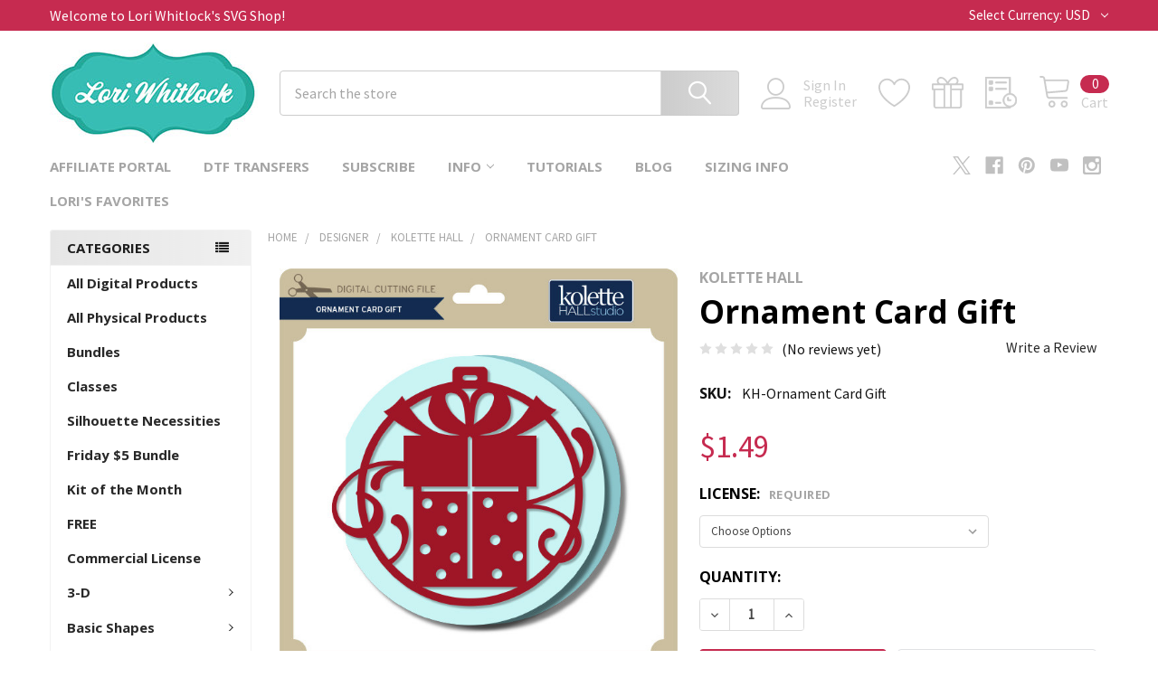

--- FILE ---
content_type: text/html; charset=UTF-8
request_url: https://shop.loriwhitlock.com/search.php?search_query=&section=content
body_size: 139
content:

<script>window.bodlEvents.product.emit('bodl_v1_keyword_search', { event_id: 'f183afbc-fb3b-4f3c-9a0c-50b399e6dfda', search_keyword: '', channel_id: '1' });</script>

--- FILE ---
content_type: text/html; charset=utf-8
request_url: https://www.google.com/recaptcha/api2/anchor?ar=1&k=6LcjX0sbAAAAACp92-MNpx66FT4pbIWh-FTDmkkz&co=aHR0cHM6Ly9zaG9wLmxvcml3aGl0bG9jay5jb206NDQz&hl=en&v=PoyoqOPhxBO7pBk68S4YbpHZ&size=normal&anchor-ms=20000&execute-ms=30000&cb=xjar6fzhdhrd
body_size: 49591
content:
<!DOCTYPE HTML><html dir="ltr" lang="en"><head><meta http-equiv="Content-Type" content="text/html; charset=UTF-8">
<meta http-equiv="X-UA-Compatible" content="IE=edge">
<title>reCAPTCHA</title>
<style type="text/css">
/* cyrillic-ext */
@font-face {
  font-family: 'Roboto';
  font-style: normal;
  font-weight: 400;
  font-stretch: 100%;
  src: url(//fonts.gstatic.com/s/roboto/v48/KFO7CnqEu92Fr1ME7kSn66aGLdTylUAMa3GUBHMdazTgWw.woff2) format('woff2');
  unicode-range: U+0460-052F, U+1C80-1C8A, U+20B4, U+2DE0-2DFF, U+A640-A69F, U+FE2E-FE2F;
}
/* cyrillic */
@font-face {
  font-family: 'Roboto';
  font-style: normal;
  font-weight: 400;
  font-stretch: 100%;
  src: url(//fonts.gstatic.com/s/roboto/v48/KFO7CnqEu92Fr1ME7kSn66aGLdTylUAMa3iUBHMdazTgWw.woff2) format('woff2');
  unicode-range: U+0301, U+0400-045F, U+0490-0491, U+04B0-04B1, U+2116;
}
/* greek-ext */
@font-face {
  font-family: 'Roboto';
  font-style: normal;
  font-weight: 400;
  font-stretch: 100%;
  src: url(//fonts.gstatic.com/s/roboto/v48/KFO7CnqEu92Fr1ME7kSn66aGLdTylUAMa3CUBHMdazTgWw.woff2) format('woff2');
  unicode-range: U+1F00-1FFF;
}
/* greek */
@font-face {
  font-family: 'Roboto';
  font-style: normal;
  font-weight: 400;
  font-stretch: 100%;
  src: url(//fonts.gstatic.com/s/roboto/v48/KFO7CnqEu92Fr1ME7kSn66aGLdTylUAMa3-UBHMdazTgWw.woff2) format('woff2');
  unicode-range: U+0370-0377, U+037A-037F, U+0384-038A, U+038C, U+038E-03A1, U+03A3-03FF;
}
/* math */
@font-face {
  font-family: 'Roboto';
  font-style: normal;
  font-weight: 400;
  font-stretch: 100%;
  src: url(//fonts.gstatic.com/s/roboto/v48/KFO7CnqEu92Fr1ME7kSn66aGLdTylUAMawCUBHMdazTgWw.woff2) format('woff2');
  unicode-range: U+0302-0303, U+0305, U+0307-0308, U+0310, U+0312, U+0315, U+031A, U+0326-0327, U+032C, U+032F-0330, U+0332-0333, U+0338, U+033A, U+0346, U+034D, U+0391-03A1, U+03A3-03A9, U+03B1-03C9, U+03D1, U+03D5-03D6, U+03F0-03F1, U+03F4-03F5, U+2016-2017, U+2034-2038, U+203C, U+2040, U+2043, U+2047, U+2050, U+2057, U+205F, U+2070-2071, U+2074-208E, U+2090-209C, U+20D0-20DC, U+20E1, U+20E5-20EF, U+2100-2112, U+2114-2115, U+2117-2121, U+2123-214F, U+2190, U+2192, U+2194-21AE, U+21B0-21E5, U+21F1-21F2, U+21F4-2211, U+2213-2214, U+2216-22FF, U+2308-230B, U+2310, U+2319, U+231C-2321, U+2336-237A, U+237C, U+2395, U+239B-23B7, U+23D0, U+23DC-23E1, U+2474-2475, U+25AF, U+25B3, U+25B7, U+25BD, U+25C1, U+25CA, U+25CC, U+25FB, U+266D-266F, U+27C0-27FF, U+2900-2AFF, U+2B0E-2B11, U+2B30-2B4C, U+2BFE, U+3030, U+FF5B, U+FF5D, U+1D400-1D7FF, U+1EE00-1EEFF;
}
/* symbols */
@font-face {
  font-family: 'Roboto';
  font-style: normal;
  font-weight: 400;
  font-stretch: 100%;
  src: url(//fonts.gstatic.com/s/roboto/v48/KFO7CnqEu92Fr1ME7kSn66aGLdTylUAMaxKUBHMdazTgWw.woff2) format('woff2');
  unicode-range: U+0001-000C, U+000E-001F, U+007F-009F, U+20DD-20E0, U+20E2-20E4, U+2150-218F, U+2190, U+2192, U+2194-2199, U+21AF, U+21E6-21F0, U+21F3, U+2218-2219, U+2299, U+22C4-22C6, U+2300-243F, U+2440-244A, U+2460-24FF, U+25A0-27BF, U+2800-28FF, U+2921-2922, U+2981, U+29BF, U+29EB, U+2B00-2BFF, U+4DC0-4DFF, U+FFF9-FFFB, U+10140-1018E, U+10190-1019C, U+101A0, U+101D0-101FD, U+102E0-102FB, U+10E60-10E7E, U+1D2C0-1D2D3, U+1D2E0-1D37F, U+1F000-1F0FF, U+1F100-1F1AD, U+1F1E6-1F1FF, U+1F30D-1F30F, U+1F315, U+1F31C, U+1F31E, U+1F320-1F32C, U+1F336, U+1F378, U+1F37D, U+1F382, U+1F393-1F39F, U+1F3A7-1F3A8, U+1F3AC-1F3AF, U+1F3C2, U+1F3C4-1F3C6, U+1F3CA-1F3CE, U+1F3D4-1F3E0, U+1F3ED, U+1F3F1-1F3F3, U+1F3F5-1F3F7, U+1F408, U+1F415, U+1F41F, U+1F426, U+1F43F, U+1F441-1F442, U+1F444, U+1F446-1F449, U+1F44C-1F44E, U+1F453, U+1F46A, U+1F47D, U+1F4A3, U+1F4B0, U+1F4B3, U+1F4B9, U+1F4BB, U+1F4BF, U+1F4C8-1F4CB, U+1F4D6, U+1F4DA, U+1F4DF, U+1F4E3-1F4E6, U+1F4EA-1F4ED, U+1F4F7, U+1F4F9-1F4FB, U+1F4FD-1F4FE, U+1F503, U+1F507-1F50B, U+1F50D, U+1F512-1F513, U+1F53E-1F54A, U+1F54F-1F5FA, U+1F610, U+1F650-1F67F, U+1F687, U+1F68D, U+1F691, U+1F694, U+1F698, U+1F6AD, U+1F6B2, U+1F6B9-1F6BA, U+1F6BC, U+1F6C6-1F6CF, U+1F6D3-1F6D7, U+1F6E0-1F6EA, U+1F6F0-1F6F3, U+1F6F7-1F6FC, U+1F700-1F7FF, U+1F800-1F80B, U+1F810-1F847, U+1F850-1F859, U+1F860-1F887, U+1F890-1F8AD, U+1F8B0-1F8BB, U+1F8C0-1F8C1, U+1F900-1F90B, U+1F93B, U+1F946, U+1F984, U+1F996, U+1F9E9, U+1FA00-1FA6F, U+1FA70-1FA7C, U+1FA80-1FA89, U+1FA8F-1FAC6, U+1FACE-1FADC, U+1FADF-1FAE9, U+1FAF0-1FAF8, U+1FB00-1FBFF;
}
/* vietnamese */
@font-face {
  font-family: 'Roboto';
  font-style: normal;
  font-weight: 400;
  font-stretch: 100%;
  src: url(//fonts.gstatic.com/s/roboto/v48/KFO7CnqEu92Fr1ME7kSn66aGLdTylUAMa3OUBHMdazTgWw.woff2) format('woff2');
  unicode-range: U+0102-0103, U+0110-0111, U+0128-0129, U+0168-0169, U+01A0-01A1, U+01AF-01B0, U+0300-0301, U+0303-0304, U+0308-0309, U+0323, U+0329, U+1EA0-1EF9, U+20AB;
}
/* latin-ext */
@font-face {
  font-family: 'Roboto';
  font-style: normal;
  font-weight: 400;
  font-stretch: 100%;
  src: url(//fonts.gstatic.com/s/roboto/v48/KFO7CnqEu92Fr1ME7kSn66aGLdTylUAMa3KUBHMdazTgWw.woff2) format('woff2');
  unicode-range: U+0100-02BA, U+02BD-02C5, U+02C7-02CC, U+02CE-02D7, U+02DD-02FF, U+0304, U+0308, U+0329, U+1D00-1DBF, U+1E00-1E9F, U+1EF2-1EFF, U+2020, U+20A0-20AB, U+20AD-20C0, U+2113, U+2C60-2C7F, U+A720-A7FF;
}
/* latin */
@font-face {
  font-family: 'Roboto';
  font-style: normal;
  font-weight: 400;
  font-stretch: 100%;
  src: url(//fonts.gstatic.com/s/roboto/v48/KFO7CnqEu92Fr1ME7kSn66aGLdTylUAMa3yUBHMdazQ.woff2) format('woff2');
  unicode-range: U+0000-00FF, U+0131, U+0152-0153, U+02BB-02BC, U+02C6, U+02DA, U+02DC, U+0304, U+0308, U+0329, U+2000-206F, U+20AC, U+2122, U+2191, U+2193, U+2212, U+2215, U+FEFF, U+FFFD;
}
/* cyrillic-ext */
@font-face {
  font-family: 'Roboto';
  font-style: normal;
  font-weight: 500;
  font-stretch: 100%;
  src: url(//fonts.gstatic.com/s/roboto/v48/KFO7CnqEu92Fr1ME7kSn66aGLdTylUAMa3GUBHMdazTgWw.woff2) format('woff2');
  unicode-range: U+0460-052F, U+1C80-1C8A, U+20B4, U+2DE0-2DFF, U+A640-A69F, U+FE2E-FE2F;
}
/* cyrillic */
@font-face {
  font-family: 'Roboto';
  font-style: normal;
  font-weight: 500;
  font-stretch: 100%;
  src: url(//fonts.gstatic.com/s/roboto/v48/KFO7CnqEu92Fr1ME7kSn66aGLdTylUAMa3iUBHMdazTgWw.woff2) format('woff2');
  unicode-range: U+0301, U+0400-045F, U+0490-0491, U+04B0-04B1, U+2116;
}
/* greek-ext */
@font-face {
  font-family: 'Roboto';
  font-style: normal;
  font-weight: 500;
  font-stretch: 100%;
  src: url(//fonts.gstatic.com/s/roboto/v48/KFO7CnqEu92Fr1ME7kSn66aGLdTylUAMa3CUBHMdazTgWw.woff2) format('woff2');
  unicode-range: U+1F00-1FFF;
}
/* greek */
@font-face {
  font-family: 'Roboto';
  font-style: normal;
  font-weight: 500;
  font-stretch: 100%;
  src: url(//fonts.gstatic.com/s/roboto/v48/KFO7CnqEu92Fr1ME7kSn66aGLdTylUAMa3-UBHMdazTgWw.woff2) format('woff2');
  unicode-range: U+0370-0377, U+037A-037F, U+0384-038A, U+038C, U+038E-03A1, U+03A3-03FF;
}
/* math */
@font-face {
  font-family: 'Roboto';
  font-style: normal;
  font-weight: 500;
  font-stretch: 100%;
  src: url(//fonts.gstatic.com/s/roboto/v48/KFO7CnqEu92Fr1ME7kSn66aGLdTylUAMawCUBHMdazTgWw.woff2) format('woff2');
  unicode-range: U+0302-0303, U+0305, U+0307-0308, U+0310, U+0312, U+0315, U+031A, U+0326-0327, U+032C, U+032F-0330, U+0332-0333, U+0338, U+033A, U+0346, U+034D, U+0391-03A1, U+03A3-03A9, U+03B1-03C9, U+03D1, U+03D5-03D6, U+03F0-03F1, U+03F4-03F5, U+2016-2017, U+2034-2038, U+203C, U+2040, U+2043, U+2047, U+2050, U+2057, U+205F, U+2070-2071, U+2074-208E, U+2090-209C, U+20D0-20DC, U+20E1, U+20E5-20EF, U+2100-2112, U+2114-2115, U+2117-2121, U+2123-214F, U+2190, U+2192, U+2194-21AE, U+21B0-21E5, U+21F1-21F2, U+21F4-2211, U+2213-2214, U+2216-22FF, U+2308-230B, U+2310, U+2319, U+231C-2321, U+2336-237A, U+237C, U+2395, U+239B-23B7, U+23D0, U+23DC-23E1, U+2474-2475, U+25AF, U+25B3, U+25B7, U+25BD, U+25C1, U+25CA, U+25CC, U+25FB, U+266D-266F, U+27C0-27FF, U+2900-2AFF, U+2B0E-2B11, U+2B30-2B4C, U+2BFE, U+3030, U+FF5B, U+FF5D, U+1D400-1D7FF, U+1EE00-1EEFF;
}
/* symbols */
@font-face {
  font-family: 'Roboto';
  font-style: normal;
  font-weight: 500;
  font-stretch: 100%;
  src: url(//fonts.gstatic.com/s/roboto/v48/KFO7CnqEu92Fr1ME7kSn66aGLdTylUAMaxKUBHMdazTgWw.woff2) format('woff2');
  unicode-range: U+0001-000C, U+000E-001F, U+007F-009F, U+20DD-20E0, U+20E2-20E4, U+2150-218F, U+2190, U+2192, U+2194-2199, U+21AF, U+21E6-21F0, U+21F3, U+2218-2219, U+2299, U+22C4-22C6, U+2300-243F, U+2440-244A, U+2460-24FF, U+25A0-27BF, U+2800-28FF, U+2921-2922, U+2981, U+29BF, U+29EB, U+2B00-2BFF, U+4DC0-4DFF, U+FFF9-FFFB, U+10140-1018E, U+10190-1019C, U+101A0, U+101D0-101FD, U+102E0-102FB, U+10E60-10E7E, U+1D2C0-1D2D3, U+1D2E0-1D37F, U+1F000-1F0FF, U+1F100-1F1AD, U+1F1E6-1F1FF, U+1F30D-1F30F, U+1F315, U+1F31C, U+1F31E, U+1F320-1F32C, U+1F336, U+1F378, U+1F37D, U+1F382, U+1F393-1F39F, U+1F3A7-1F3A8, U+1F3AC-1F3AF, U+1F3C2, U+1F3C4-1F3C6, U+1F3CA-1F3CE, U+1F3D4-1F3E0, U+1F3ED, U+1F3F1-1F3F3, U+1F3F5-1F3F7, U+1F408, U+1F415, U+1F41F, U+1F426, U+1F43F, U+1F441-1F442, U+1F444, U+1F446-1F449, U+1F44C-1F44E, U+1F453, U+1F46A, U+1F47D, U+1F4A3, U+1F4B0, U+1F4B3, U+1F4B9, U+1F4BB, U+1F4BF, U+1F4C8-1F4CB, U+1F4D6, U+1F4DA, U+1F4DF, U+1F4E3-1F4E6, U+1F4EA-1F4ED, U+1F4F7, U+1F4F9-1F4FB, U+1F4FD-1F4FE, U+1F503, U+1F507-1F50B, U+1F50D, U+1F512-1F513, U+1F53E-1F54A, U+1F54F-1F5FA, U+1F610, U+1F650-1F67F, U+1F687, U+1F68D, U+1F691, U+1F694, U+1F698, U+1F6AD, U+1F6B2, U+1F6B9-1F6BA, U+1F6BC, U+1F6C6-1F6CF, U+1F6D3-1F6D7, U+1F6E0-1F6EA, U+1F6F0-1F6F3, U+1F6F7-1F6FC, U+1F700-1F7FF, U+1F800-1F80B, U+1F810-1F847, U+1F850-1F859, U+1F860-1F887, U+1F890-1F8AD, U+1F8B0-1F8BB, U+1F8C0-1F8C1, U+1F900-1F90B, U+1F93B, U+1F946, U+1F984, U+1F996, U+1F9E9, U+1FA00-1FA6F, U+1FA70-1FA7C, U+1FA80-1FA89, U+1FA8F-1FAC6, U+1FACE-1FADC, U+1FADF-1FAE9, U+1FAF0-1FAF8, U+1FB00-1FBFF;
}
/* vietnamese */
@font-face {
  font-family: 'Roboto';
  font-style: normal;
  font-weight: 500;
  font-stretch: 100%;
  src: url(//fonts.gstatic.com/s/roboto/v48/KFO7CnqEu92Fr1ME7kSn66aGLdTylUAMa3OUBHMdazTgWw.woff2) format('woff2');
  unicode-range: U+0102-0103, U+0110-0111, U+0128-0129, U+0168-0169, U+01A0-01A1, U+01AF-01B0, U+0300-0301, U+0303-0304, U+0308-0309, U+0323, U+0329, U+1EA0-1EF9, U+20AB;
}
/* latin-ext */
@font-face {
  font-family: 'Roboto';
  font-style: normal;
  font-weight: 500;
  font-stretch: 100%;
  src: url(//fonts.gstatic.com/s/roboto/v48/KFO7CnqEu92Fr1ME7kSn66aGLdTylUAMa3KUBHMdazTgWw.woff2) format('woff2');
  unicode-range: U+0100-02BA, U+02BD-02C5, U+02C7-02CC, U+02CE-02D7, U+02DD-02FF, U+0304, U+0308, U+0329, U+1D00-1DBF, U+1E00-1E9F, U+1EF2-1EFF, U+2020, U+20A0-20AB, U+20AD-20C0, U+2113, U+2C60-2C7F, U+A720-A7FF;
}
/* latin */
@font-face {
  font-family: 'Roboto';
  font-style: normal;
  font-weight: 500;
  font-stretch: 100%;
  src: url(//fonts.gstatic.com/s/roboto/v48/KFO7CnqEu92Fr1ME7kSn66aGLdTylUAMa3yUBHMdazQ.woff2) format('woff2');
  unicode-range: U+0000-00FF, U+0131, U+0152-0153, U+02BB-02BC, U+02C6, U+02DA, U+02DC, U+0304, U+0308, U+0329, U+2000-206F, U+20AC, U+2122, U+2191, U+2193, U+2212, U+2215, U+FEFF, U+FFFD;
}
/* cyrillic-ext */
@font-face {
  font-family: 'Roboto';
  font-style: normal;
  font-weight: 900;
  font-stretch: 100%;
  src: url(//fonts.gstatic.com/s/roboto/v48/KFO7CnqEu92Fr1ME7kSn66aGLdTylUAMa3GUBHMdazTgWw.woff2) format('woff2');
  unicode-range: U+0460-052F, U+1C80-1C8A, U+20B4, U+2DE0-2DFF, U+A640-A69F, U+FE2E-FE2F;
}
/* cyrillic */
@font-face {
  font-family: 'Roboto';
  font-style: normal;
  font-weight: 900;
  font-stretch: 100%;
  src: url(//fonts.gstatic.com/s/roboto/v48/KFO7CnqEu92Fr1ME7kSn66aGLdTylUAMa3iUBHMdazTgWw.woff2) format('woff2');
  unicode-range: U+0301, U+0400-045F, U+0490-0491, U+04B0-04B1, U+2116;
}
/* greek-ext */
@font-face {
  font-family: 'Roboto';
  font-style: normal;
  font-weight: 900;
  font-stretch: 100%;
  src: url(//fonts.gstatic.com/s/roboto/v48/KFO7CnqEu92Fr1ME7kSn66aGLdTylUAMa3CUBHMdazTgWw.woff2) format('woff2');
  unicode-range: U+1F00-1FFF;
}
/* greek */
@font-face {
  font-family: 'Roboto';
  font-style: normal;
  font-weight: 900;
  font-stretch: 100%;
  src: url(//fonts.gstatic.com/s/roboto/v48/KFO7CnqEu92Fr1ME7kSn66aGLdTylUAMa3-UBHMdazTgWw.woff2) format('woff2');
  unicode-range: U+0370-0377, U+037A-037F, U+0384-038A, U+038C, U+038E-03A1, U+03A3-03FF;
}
/* math */
@font-face {
  font-family: 'Roboto';
  font-style: normal;
  font-weight: 900;
  font-stretch: 100%;
  src: url(//fonts.gstatic.com/s/roboto/v48/KFO7CnqEu92Fr1ME7kSn66aGLdTylUAMawCUBHMdazTgWw.woff2) format('woff2');
  unicode-range: U+0302-0303, U+0305, U+0307-0308, U+0310, U+0312, U+0315, U+031A, U+0326-0327, U+032C, U+032F-0330, U+0332-0333, U+0338, U+033A, U+0346, U+034D, U+0391-03A1, U+03A3-03A9, U+03B1-03C9, U+03D1, U+03D5-03D6, U+03F0-03F1, U+03F4-03F5, U+2016-2017, U+2034-2038, U+203C, U+2040, U+2043, U+2047, U+2050, U+2057, U+205F, U+2070-2071, U+2074-208E, U+2090-209C, U+20D0-20DC, U+20E1, U+20E5-20EF, U+2100-2112, U+2114-2115, U+2117-2121, U+2123-214F, U+2190, U+2192, U+2194-21AE, U+21B0-21E5, U+21F1-21F2, U+21F4-2211, U+2213-2214, U+2216-22FF, U+2308-230B, U+2310, U+2319, U+231C-2321, U+2336-237A, U+237C, U+2395, U+239B-23B7, U+23D0, U+23DC-23E1, U+2474-2475, U+25AF, U+25B3, U+25B7, U+25BD, U+25C1, U+25CA, U+25CC, U+25FB, U+266D-266F, U+27C0-27FF, U+2900-2AFF, U+2B0E-2B11, U+2B30-2B4C, U+2BFE, U+3030, U+FF5B, U+FF5D, U+1D400-1D7FF, U+1EE00-1EEFF;
}
/* symbols */
@font-face {
  font-family: 'Roboto';
  font-style: normal;
  font-weight: 900;
  font-stretch: 100%;
  src: url(//fonts.gstatic.com/s/roboto/v48/KFO7CnqEu92Fr1ME7kSn66aGLdTylUAMaxKUBHMdazTgWw.woff2) format('woff2');
  unicode-range: U+0001-000C, U+000E-001F, U+007F-009F, U+20DD-20E0, U+20E2-20E4, U+2150-218F, U+2190, U+2192, U+2194-2199, U+21AF, U+21E6-21F0, U+21F3, U+2218-2219, U+2299, U+22C4-22C6, U+2300-243F, U+2440-244A, U+2460-24FF, U+25A0-27BF, U+2800-28FF, U+2921-2922, U+2981, U+29BF, U+29EB, U+2B00-2BFF, U+4DC0-4DFF, U+FFF9-FFFB, U+10140-1018E, U+10190-1019C, U+101A0, U+101D0-101FD, U+102E0-102FB, U+10E60-10E7E, U+1D2C0-1D2D3, U+1D2E0-1D37F, U+1F000-1F0FF, U+1F100-1F1AD, U+1F1E6-1F1FF, U+1F30D-1F30F, U+1F315, U+1F31C, U+1F31E, U+1F320-1F32C, U+1F336, U+1F378, U+1F37D, U+1F382, U+1F393-1F39F, U+1F3A7-1F3A8, U+1F3AC-1F3AF, U+1F3C2, U+1F3C4-1F3C6, U+1F3CA-1F3CE, U+1F3D4-1F3E0, U+1F3ED, U+1F3F1-1F3F3, U+1F3F5-1F3F7, U+1F408, U+1F415, U+1F41F, U+1F426, U+1F43F, U+1F441-1F442, U+1F444, U+1F446-1F449, U+1F44C-1F44E, U+1F453, U+1F46A, U+1F47D, U+1F4A3, U+1F4B0, U+1F4B3, U+1F4B9, U+1F4BB, U+1F4BF, U+1F4C8-1F4CB, U+1F4D6, U+1F4DA, U+1F4DF, U+1F4E3-1F4E6, U+1F4EA-1F4ED, U+1F4F7, U+1F4F9-1F4FB, U+1F4FD-1F4FE, U+1F503, U+1F507-1F50B, U+1F50D, U+1F512-1F513, U+1F53E-1F54A, U+1F54F-1F5FA, U+1F610, U+1F650-1F67F, U+1F687, U+1F68D, U+1F691, U+1F694, U+1F698, U+1F6AD, U+1F6B2, U+1F6B9-1F6BA, U+1F6BC, U+1F6C6-1F6CF, U+1F6D3-1F6D7, U+1F6E0-1F6EA, U+1F6F0-1F6F3, U+1F6F7-1F6FC, U+1F700-1F7FF, U+1F800-1F80B, U+1F810-1F847, U+1F850-1F859, U+1F860-1F887, U+1F890-1F8AD, U+1F8B0-1F8BB, U+1F8C0-1F8C1, U+1F900-1F90B, U+1F93B, U+1F946, U+1F984, U+1F996, U+1F9E9, U+1FA00-1FA6F, U+1FA70-1FA7C, U+1FA80-1FA89, U+1FA8F-1FAC6, U+1FACE-1FADC, U+1FADF-1FAE9, U+1FAF0-1FAF8, U+1FB00-1FBFF;
}
/* vietnamese */
@font-face {
  font-family: 'Roboto';
  font-style: normal;
  font-weight: 900;
  font-stretch: 100%;
  src: url(//fonts.gstatic.com/s/roboto/v48/KFO7CnqEu92Fr1ME7kSn66aGLdTylUAMa3OUBHMdazTgWw.woff2) format('woff2');
  unicode-range: U+0102-0103, U+0110-0111, U+0128-0129, U+0168-0169, U+01A0-01A1, U+01AF-01B0, U+0300-0301, U+0303-0304, U+0308-0309, U+0323, U+0329, U+1EA0-1EF9, U+20AB;
}
/* latin-ext */
@font-face {
  font-family: 'Roboto';
  font-style: normal;
  font-weight: 900;
  font-stretch: 100%;
  src: url(//fonts.gstatic.com/s/roboto/v48/KFO7CnqEu92Fr1ME7kSn66aGLdTylUAMa3KUBHMdazTgWw.woff2) format('woff2');
  unicode-range: U+0100-02BA, U+02BD-02C5, U+02C7-02CC, U+02CE-02D7, U+02DD-02FF, U+0304, U+0308, U+0329, U+1D00-1DBF, U+1E00-1E9F, U+1EF2-1EFF, U+2020, U+20A0-20AB, U+20AD-20C0, U+2113, U+2C60-2C7F, U+A720-A7FF;
}
/* latin */
@font-face {
  font-family: 'Roboto';
  font-style: normal;
  font-weight: 900;
  font-stretch: 100%;
  src: url(//fonts.gstatic.com/s/roboto/v48/KFO7CnqEu92Fr1ME7kSn66aGLdTylUAMa3yUBHMdazQ.woff2) format('woff2');
  unicode-range: U+0000-00FF, U+0131, U+0152-0153, U+02BB-02BC, U+02C6, U+02DA, U+02DC, U+0304, U+0308, U+0329, U+2000-206F, U+20AC, U+2122, U+2191, U+2193, U+2212, U+2215, U+FEFF, U+FFFD;
}

</style>
<link rel="stylesheet" type="text/css" href="https://www.gstatic.com/recaptcha/releases/PoyoqOPhxBO7pBk68S4YbpHZ/styles__ltr.css">
<script nonce="JUbqTbKGQpSsy16bCGkH3g" type="text/javascript">window['__recaptcha_api'] = 'https://www.google.com/recaptcha/api2/';</script>
<script type="text/javascript" src="https://www.gstatic.com/recaptcha/releases/PoyoqOPhxBO7pBk68S4YbpHZ/recaptcha__en.js" nonce="JUbqTbKGQpSsy16bCGkH3g">
      
    </script></head>
<body><div id="rc-anchor-alert" class="rc-anchor-alert"></div>
<input type="hidden" id="recaptcha-token" value="[base64]">
<script type="text/javascript" nonce="JUbqTbKGQpSsy16bCGkH3g">
      recaptcha.anchor.Main.init("[\x22ainput\x22,[\x22bgdata\x22,\x22\x22,\[base64]/[base64]/[base64]/ZyhXLGgpOnEoW04sMjEsbF0sVywwKSxoKSxmYWxzZSxmYWxzZSl9Y2F0Y2goayl7RygzNTgsVyk/[base64]/[base64]/[base64]/[base64]/[base64]/[base64]/[base64]/bmV3IEJbT10oRFswXSk6dz09Mj9uZXcgQltPXShEWzBdLERbMV0pOnc9PTM/bmV3IEJbT10oRFswXSxEWzFdLERbMl0pOnc9PTQ/[base64]/[base64]/[base64]/[base64]/[base64]\\u003d\x22,\[base64]\\u003d\x22,\x22woHChVjDt8Kqf0/CusO1RR/[base64]/[base64]/DpGbCksKowpzDuAVUHV/DvMOod2MdCsKPTxoewrbDtSHCn8K9FGvCr8OpAcOJw5zCssObw5fDncKPwp/ClER6wqU/L8Knw4wFwrlfwqjCognDhcOkbi7Cl8Ofa37DosOwbXJyHsOIR8KTwqXCvMOlw7/Dm14cD0DDscKswp9kwovDlmPCqcKuw6PDnMOjwrM4w7TDsMKKSRzDlxhQKRXDuiJrw65BNmjDrSvCrcKOdSHDtMK/wqAHIR5jG8OYE8KXw43DmcKrwpfCpkUIWFLCgMO1JcKfwoZSX2LCjcKrwo/DoxEISgjDrMO/csKdwp7Cmy9ewrtOwrrCoMOhfsOYw5/CiW/ClyEPw7jDhgxDwpvDscKvwrXCqsKeWsOVwrjCvlTCo3HCq3F0w7zDqmrCvcKxJmYMfcOuw4DDlhtjJRHDkMOwDMKUwoTDmTTDsMOND8OED2hxVcOXccOUfCc6UMOMIsKwwqXCmMKMwobDiRRIw4RJw7/DgsOjHMKPW8K9OcOeF8OYacKrw73DsHPCkmPDpUp+KcK8w5LCg8O2wq/Dj8KgcsO6wo3Dp0MLEirCli/DlQNHPcKcw4bDuSHDk2Y8GcOBwrtvwptSQinClEUpQ8K+wpPCm8Ouw4t+a8KRJMKcw6x0wrchwrHDgsKjwqkdTETClcK4wpsCwp0CO8OaQMKhw5/DgCU7Y8O/B8Kyw7zDi8OfVC9Mw7fDnQzDhxHCjQNrMFMsLTLDn8O6PBoTwoXCkXnCm2jCvMK4wprDmcKmWS/CnCjCsCNhaV/[base64]/Cp8OQDk5zacKdNmgnwrozTcK0V8K3YcKQwoRNw7DCgMKow71lw41NGcKWw5bCslDDrxVmwqXCjcOHIMKfwp9CJH/CtzvCksK/EsOAFsK5biDCu1oBMcKIw4vCgcOAw49iw7PCvsKWCsO0Zk5kJ8KIPgJTaEbClMKkw5wPwpTDjzzDnMKZX8KPwo4qcsKDw77CuMKCagLDvnjCgMKRR8O1w4nCiSnChhIxE8KSDMOKwq/DnQjDrMKvwpnCjMKgwq0zLCDCsMO9GkoKT8Khwo0Cwqcjw6vCj2BwwowSwo3CjSEfa1ItK1XChsOJUcKZUB8Uw6BeMsO9wr4SeMKYwqYbw4XDpUIvX8KvFWouEMO4THrCo3zCu8OqdBDDpBAgwpULfCxBwpPDixTDr2RVFH4nw7/DjRZ3wrNhwrxww7d/[base64]/w58AfVnChsKmwo19wqDCjUtbcnjDuCDClMKIKSLCocKaNHp7I8OGIsKJOcKdwoAOw7PDnRR7JcKtM8OzA8OWA8KjBmTCjBbDvXjDtcKRMcONAMK0w7RSRcKudMOrwpQEwph8J18URsOjUSrDj8KUwqrDvcK3w6DDo8O7IcKRbcOOUsO5OsOJwq5nwp3CjjHCu2dxQ2/ChcKgWmzDqAQFXk/DrGEpwpo6MsKNaEjCmw5swpc5wozCkTvDmcONw51Uw5YDw7ItdxDDscOgwr5rcG5mwrTCrhzCpMOnA8OLccOTwo3CpihWIRxPej/[base64]/woNFCMOcFcKTV27Do8KBw4fDv1QFXic+w6ELUsK2w5zCrcO4eVonw4lSAMO3TRjDkcKGwpAyGMOPQAbCkMONG8KyEnsbTMKwKyUyOy0ew5fDo8OaDcO9wqh2XAXCqnnCksKZSyAQw54LJMOHdgLCssKNChJ/w5HCgsODBmwtBsKlwqELLFZEWsKlIE/[base64]/DsMOpJXYUwrxWcjNdfcKfw5bCg8O2YRPCiigeGzoqOjzDq2gMbzPCrXnDnixVJEbCjcOkwqrDk8KWwrnDkzYOw77CtsOHwrtvE8KpQMKKw5EKwpRMw6/DrMOHwogIAFFOFcKTczwawr1uwoRjPT8WeE3CrCnClsOUwqdjBGw0wofCmsOYwpp2w7nCm8Ogw5cbW8O4dnrDihECU27CmS7DvcOkwrtWwpN6HAFmwrfCkDpleXF5asOXw4rDoSrDj8OCJMO6DgRdeWPCmmjCt8O1w5jCoTnCkMK9OsKUw6QOw4/CqMOXwqJeDcKkPsOYw4jDr3dGEDHDugzCmHbDkcKfcMOKLwoLwoN8KFjDtsKxdcK/[base64]/CtDQTw6cmw7Q7w71LJF5yw63DgMKhVgpgw6RJW3BZYMKjOMO0wqU4VXLDv8OMZHzCsEhgK8OxAGDCiMO/LsKiTxhKc0jDrsKXT2Bcw5rDrAjCssOJIQvDhMKdMm41w6Bcwok8w7cJw5k0S8OsLmHDp8KyEsO5A21rwpDDvQnCv8O/w795w4gJVsOgw65Kw65Aw7nDosOwwqVpTV9vw5/DtcKRRsKNchLClB1gwpzCpcO3w6hCIVtVw4DDp8OrQBlSwrDDh8K8XMOpw6zDuFRSQG/CpsO4WsKrw4vDmiLCgcO7wqfCpMOJR0Vdd8KcwowNw5rCm8KuwrrChDbDiMO3wrcydcOWwqJ7EMK5wpB6NMKpMsKDw5p3NcKyO8OFw5DDg3s0wrNDwoFywqcCGsOZw4tHw7hEw5JPwr/Cv8OlwohdUVfDuMKKw5grQ8Kowp4Qwqo8w63Cl2fCh1FAwo3Dg8K2w6FEw7ERB8KOQcK0w4/[base64]/w4PCmMO5w6ANH3nCvGbCt0Q2w7hBw4wyw4rDoGwswr0Nb8KbUsOSwoTCmwpffMKcP8O3wrZuw4oRw5Qcw73Dg3MDwq1JGmJaEcOGT8OwwqbDo1I+WcOKOEZaCjRRNz0Ew7/[base64]/DnMK9OsOjwrpTUsKqX8KUSU3DksOCwrbCuD5Xw7jDnsKcRRfDkcKDwqPCuSfDnMKCZUYuw6NoIcOdw4sVwojDmSDDjG48YcOuw5k7OcKBSXDCgghew6fCn8O1fMKlwoHCmgjDhcOQGjrChjzDv8OhMcOHXcOpw7PCu8KtPsKuwo/[base64]/DrMOpNXHCscK+TgnDvsKGwoh0wpHDkG/DkQICw4UyRsKvwoBrw5k5J8OZJhUtRmpndcOmTz09esOmwpgLQTfDnBDCuShcWnY/[base64]/[base64]/wpNqXwswwoHDlsKIbcKic3TCqsOTMGUvw4JeZMOcAsONw4ARw7x4McKcw7sqwq4dwp/Cg8OiGiRaXsOrS2rCpnvCqMKwwqh+wpdKw4wTw7DCr8ORw4/CsyXDjzHCr8K5XsKbEkpzDUHCmSLDlcK1TnJ6f21dMX/DthB/[base64]/csKzwr3CtcOHwptSw4LCl8KlWWsPwrvDrcOlwphPw7XDhsKww70zwqXCm1XCpXFDJjliwow6w67CoijCmATCvj1EL2d7ZMO+MMKmwrLCkjvCtFDCgMK5IkQ6c8KjZAMHw7gWXzN6wqsewovCpsKCw7jDu8OGdg9Lw5DDksOgw5R/[base64]/[base64]/w7rCh8KRfG/[base64]/wrjDt8KxKkbCpVMbwpzDiErCl1HChMK2wpMswq3CsETCtgtgCcK+w7bDnMO+HhjDlMO7woUVw4rCpi3CgcKeVMOywrPDusKIwp0wWMOgJcOXw5/DhmPCt8Ogwo/[base64]/[base64]/Djisdw4AUCVfDtsO4ZsKSE251RsK3MmMOwo5tw6DDgcO5QRXDuitlw4XCscOFwpc8w6rDg8OywprCrFzCpCcUw7fCm8Olw58SIWw4w6cqwp1gw7bCsGxzT3PCrz/Drxp4BRIRL8KpXV0ow5g3NSggcD3DtE09woTDgcKfwpwHFxXCjnQnwqcpw6/CsSZYbsKdby9gwpFjd8Obw6EMw4HCoHYkw67DpcOgJhDDnS7DkEFUwqETD8K8w4Q1wr/CncOew47DohxrYcKSccORMg3CthTDvcKHwohiWsK5w4sfTMOmw7Vvwop6H8K7KWLDi0vCvMKuEAIQwoYOQXPCkz17w5/Co8KXHcONSsOUfsOZw7/[base64]/VA3DlcKXH8OBGsOLecOAw6DCssOOw6tAw44Ow7LCkU9ecVp3wpbDucKJwo9kw44FaXwIw7HDu0zDs8OsPlPCjsOqw47CtAXCnUXDs8K4A8O5RMOjYsKtwqRIwokITk/CkMO/JsOzFSxtRsKAEsKaw6LCuMO2w6tAY3rCkcOEwrlMVsK2w6fDulHDtxFiwo03wo8WworCmw0cw6rDoivDusOgRA4HHHNWw6nDh28Yw69vMAoOWANywqF8w73CrELDkCjCl152w780wr4Iw6xXScKoBm/Ds2zDnsKawqtPHGl3wqLCry12bcOpdsKHIcO2PWUJLsKyLGtUwrIZwqZCU8OHwr7CjsKFTMOew6/DvnxuH3nCpFzDs8KJV0nDgsO6VgB/PMKwwqAtIhjDknDCkQPDo8KAJEbCqMOjwockAxUGFX3DugbCnMOeITRvw5RoOQ/[base64]/CtMKxwrzDrRDDlU7DtRpQw7A2wpnDm8Oqw5nClmEYwq/DnGnCvcKgw4w1w7fCp2rChgsOUVUBNyvCnMKxw7BxwprDlkjDmMOPwoJew6PChMKRH8KBM8KhNAPCgTM6w4TCrMO/w5DDvMOIB8ORBBITwo9TMEXDlcOPwot9wpLDjnDCoVrCl8OoJcOQw5sJwo9PfgrCuVjDtAhUdx/CsXvDo8K5FyvDiGl8w4nDgMOgw7TCj0tkw6FIFlzCgDFfw7XDg8OWXcOHYzgAAEbCunvCqsOmwr/DlMOywq3DocO1w5JnwrbCj8O2QUMewp5Iw6LCoC3DhcK/w5AjcMKww58pCsKtw61Rw64KfWnDoMKIGMO1V8OZwpvCq8OVwrxTRXE7w7TDjWVbaV/ChcOxGBpvwovDscK5wq8aa8OsMWZPPMKdH8Kjw7nCjsK1GcKZwoHDtsOtWcKCMsOKZwFewq46cj1bacOTIHxfKwLCk8KXwqAMa0htO8Kgw6jDmiknAgFcG8Kew5jCmsKwwqLDlMK0VMOFw47Dm8KNd3jChsO/w6vCm8Krw5FmfsOCw4TDmm7DoWPCgMOxw5PDpF/DtVkJAUU0w687LsOuecOYw4BVw64OwonCicOBw6oPwrLDmlodwqk3eMKkfBfDqg4Hw5Z2woIoeQXCuFIgwr0Sb8Osw5EGE8OXw7wkw5duRsKTd0scGMK/[base64]/[base64]/CgBAmwqrCqcOJwr/[base64]/Co8KkwpPDhxDCo8KoJzPDjEvCkj7Dvg7CvsOCJsOkJMOqw6jCssKZRzfCo8O8w5gVYHvCl8ObIMKLD8O/T8OzZHDCtFXCqC3DnXIJDkNGTDwIwq00w5HCt1XDhcKlUzAwFRLCgMK/w4M0w596agfCpMKtwqzDnMOew7XClBTCv8Ogw4sXw6fDlcKKwrk1CSTDssOXXMODY8O+R8OkL8OpKcOHaVhsZwvCpn/[base64]/XgnCs0khwqHDs0w+aVsoABBYw6E+I2tpwqrCvAZJKEbDp2fDscKiwrRQw6fDrMO6GsOfw4Q+wojChy5DwoXDqH7CkSlbw4l1w5hNUsO8acOIe8KQwpV6wozCkFl+wr/DhTVlw5oEw55oH8OWw5ghPsKaLsOvwoRAKcKeBE/CqAbCqcKPw5I4XsOMwoPDgE3Ds8KfcsOeM8KAwr16LDxPw6Rnwr7Ct8OEwqJdw7dXD2oBPivCosK1X8KAw6XCqsKWw7BXwqABAMK+MULCkcK3w6nCksOGwrA7NMOCWC3CtcKqwpnDum19P8KBJxzDrGfCsMODJmY2w6VDEcKrwq7ChmFGCH53w4/[base64]/[base64]/wrl2B1F7wpFvwpDCnhnDnAPChMOBwr/[base64]/CtA3Cj8O+wo5gw5nCpUfCm8O7wqjCnQpbecK0wrt3w642w5x1bnPDoihtNyjDqcO8wpvCnzpewowjwokZwpHChsKkfMKpJSDDhMKvw4rCjMOTKcKRQTvDpxBweMKVJUxWw6DDvQ/DgMKCwo49ADYWwpcNwrPCmsKDwqXDgcKywqshf8OFwpJfw5bDk8OhT8Kpwq8ZFUfCjxTCusOCwqLDoR88wrFvX8O3wrXDkcKyfsOCw5Nvw6LCr1kwOi0WC1c0IV/Cu8OWwq16U2jDvcOTbgPClDN+wqzDhsKlwofDisKuXz1/JSp6GnktQHrDisOdJi0nwoXDgC7Dt8OoNVRRw7InwpZBw5/CicK3w5xHTXF8J8OpSQU3w68FUcOXOCLDq8OLw7lQw6XDjsO/R8Onwq7Ci1DDsXllwr/DpMKNwpvDr1DCjMOzwrTCi8OmI8KUEsK0acKOwrfDl8KNGcKTw5LCgsOQwow9ZRjDr1vDoUBswoNmD8OIw7xpJcOzw6EMXsKaXMOMw6Ecw4JMWgjCiMKWQivDuCzClDLCq8K4BsO0wrEKwqHDqQ5kOxB7w59ew7Y4YsKZI1LDj14/cynDusOqw5h8cMO9YMKfwodcSMOYw5w1HTgkwrTDr8KuAl3DoMOgwo3DrsKMcRoIw5t9KEBrB1rCoRxlVQB/worDjxUYbm4PecOHwqnCrMObwqrCumsjGAvCpsKpDsK7MMOGw5PCpxkWw4IebwHDhFAlwpXCqyECw4XDkCPCvcK+ZMKdw5kLw5NQwp0Xwq1/woV0w7/Csig8F8OAbsOyKBfClmfCrighSBw/wpkhw6M8w6JWw7xCw6bCqMOGUcKXw6TCkRBWw4Aawo/Chj4Uw44Zw7DCt8OYDh3CkB5VHMOawo1iw7UZw6vCqFXDncK5w6EjNhl7woYBw65Uwq59JFQxwpHDqMKuHcOkwrrCtXE7w64kQh46w4/DlsK+w6dIw6DDtRETw5HDol9kQ8OlZ8OLw4fCvkRuwo/DoxM/GFHCiR8Vw6I2wrXDoStmw6tvOBDDjMO/wqDCmCnCkMOJwpRbfcKxScOqNC01w5XDrDHCrMOsDzZwOTcXSX/[base64]/CngwuN1TCsj/DkcK0eUAAwpRywq9kKsOsLhMmw5HDj8Kcw6cyw5TDtHTDocOrARM7TWoyw5UmAMKiw6XDlFgyw77CvjQrezjCgMOkw6vCp8Opw5wewrDDoCpSwoHCqsONFsK+wpsywp7Dhg/DgsOLNgZ0GMKLwqgFSXIvw78DP3wnHsO9DMO4w5/DgsOzBRI5NRY5OcKjw5hOwrR9CTXCkxUcw4nDsU4Vw6caw7bCh0MYf3DCiMOEw6BpMcOuwr3CjXbDjcOawqbDo8O/[base64]/[base64]/Cg1hMwq5gw5gzwqjDjAwiFi7DpcOnwo5ewqfCu8OxwoRSd1hywr3DssOjwojDusODwo05fcKjw5rDmcKsVMOYCcOCBBtKBsOyw4/Ck1sDwrrDoWtpw41fw5TDpjlUXsKYBMKSYcOkasOOw4AgMsOECA3DqcOxcMKXw4sAVmnChsKmw4PDjHnDtWoobm8jAWt0w4/[base64]/DtMKhCnRmwp7DsULCsQzCn2PCoDbDpsOGw4QwwopSw6czbjLCgl3DrTLDksOKcj45dcOzUXoMT3rDp2geLzHClFBkH8K0wqEYBH41bSnCpcOFHVAhwoHDqxPChMKPw7wOEGrDgcOOCUrDtSBHacKaVTM/[base64]/TcOgG8OVGV5Rw4gabsKAJsOQN8KXw5TDqDzDosKZw4MJIsOxGWPDvEIKw4EQS8OjMQ1tUcO/wrl1U1jCmUjDlEDCqBXDl0tAwrE5wpzDgQXCkjcFwrAtw4DCtw3DpMOIb0fCjn3Dg8ObwpLDksK7PUDDtsKFw40gwp7DpcKAwpPDiglMOx0vw5QIw48ADxDCpDcew5rDscO/DT8EA8Kawr7Cg3sywrxjXcOtwp8vRmvCq1jDtsOPRsKmDVNMNsKYwr03wq7CnB86MEAKGy9iwq3Dh1I7w55twpxEJl/Dq8OWwoXCjS4xTMKLO8O7woE3OVhgwr4IO8KDP8KdenNTHR/DrMKlwonDh8KcRcOWw4DCoA0twp3DjcKUWMKawrNzwqnCmxYEwrfDqcOiXMOeHMKUwpTCksKeG8OgwpJbw6TDpcKnZTc+wpbCmn5gw6RgLmZhwq3DqG/CmmTDosOzXTXClsOAUHhyZQsIwqgMChYJYsORd350E3gUKChkF8OHFMOZC8KeEsK8wrkTPsO5PsKpXUfDgcOTIQHCmD3DqMOJecOzfU54aMKkQCDCi8OsZMOWw4RXSMO/YB3CmiFrX8OFw63DkmnDg8O/EyI1LS/CqwtOw6s/dcKRw7jDnCpnwpUFwrnDlV/[base64]/HsOew5vCocOXw7vCocO4WcOLEhbCocKMGsOrHy3DrMOPwqRSwr/Dp8O6w4TDqhHCjX/DscKUWCDDjgHDsFBnw5DCs8Oow6wtwrPCkcKNScKgwqLClcOYwpB0ccKmwpnDhxvChXfDsCDDqwLDv8O0CMKfwq/DqsO6wo7Dr8Oyw4LDrVXCh8OLBsOXaDvCqsOqIcKnw74FHhx5CcO/bsKnfBVYeELDhMKrwr3CiMOcwrwDw64pOyzDiFnDn2PDtMOuw5nDsF0Mw6ZMVj9qw7rDrDfCrHtuGG7DiBVNw43DswvCpcKjwonDrDPCpMOJw6Rhw4R2wrZDw7jDmMOIw5bCmxxnCRtYTRwLw4TDg8O5w7HDlMKlw7LDjm3CtgsVaihbD8K/CVTDhCodw43Cn8KqK8OFwoFBOMKJw63Cm8KQwooDw7vCvMOtw7PDkcOgVMKFTCnCgsOUw7DClSXDhxjDrsKww7jDkCJPwroUw4lDw7rDpcOCYRpoay3DjcKoFwDCksKow5jDrG4Qw7zDjXXDrcO+wrPDnGLCmTU4LnYEwq3Dp2PCi2RyV8O8wqB8AWPDhTwpFcKMw4/DlBZaw5rCmcKJcCXCtzHCtMKiSsKtUlnChsOvJR44VkcjekNfwq3CilHCiS19wqnCnyTCqRshOcKqw7vDqUPDjVI1w5nDu8OOMj/CscOJR8OjKAwYQzTCvStWwq1fwp3DoVjCrDMXwoLCr8Kcf8KubsKhw6vDq8Olw793BcOXDsK2I3XCpVjDiEVqDSXCscOAwoQoaShFw6fDt2oPRjvCvHM4OcK5cktdw7vCpzXCoUcFw6Rzw7dyOjTDisKzBE1PIzxbw5rDhThqwp3DsMKzXwHCg8Kxw7/Cl2PDmXjCt8Kow6rCmcKMw6Erd8OnwrrClEDCoXfCr2TCswxKwopNw4rDqA3DgTATL8Kke8KYwo9Jw7xtPkLCmD1/[base64]/CrMOyw5BWw4E3cyLDrMO+KMKUwr58N8KPw5hVbwrDo8OUf8OGSMOufxHDg2zCjjfDoGbCu8KGXsK/KMOsBV/[base64]/wrLCu8ORw5Ynw6BOwq7Cv8KDfBTDvlLDp8O6wporw68zfMKBw5nCsUTDiMOCw7LDvcOregfDo8OYwqPDhzHCqcOFWHrCli0Zw6fCpsKQwoA1LcKmw7bDliIYwq1Rw73CisOOecOEPG7CosOeYSTDk1I9wr3CjCA9wrFuw6MjR33DhG5CwpdTwrYFwrp8wpklwoZlEW/Ci2fCssK4w6vClsKpw4MDw4RvwqJjwpnCo8KYCDwLw7AnwoIXwrDCsRfDrMKvV8KfN0DCs21sNcOldkh8dsKlwoDDtinCtQgQw4tYwrLDq8KIwpswXsK1w5hYw5ZmDzQLw6VpDzg3wqbDrinDvcOIDMO/M8O3ASkdDw9nwq3CocOowpJOdsOWwosPw7M5w7/[base64]/[base64]/[base64]/CvsOYDFLDvGwnWcOHHMK1wplBUU3DtiFawo/CuCd4wozDtRMFecOnScKmPF3CqMKywozDsT7Dmy0pAcO6woDDtMObNhvCjMK7IMOZw5AAeGHDnHAOw4HDrnUvw6liwqgcwo/CqcKlwoHCkTYhwpLDlwkIB8K/Mw8kWcOUK21nwq8ww6s2LzjDi13DmsKzw71Jw7DCj8O2wpFywrJTw7pjw6bCr8OsQsK/HjkUTDvCjcKDw6ktwqrDk8KYwqFiUxxTYHAiw4sJRcKFw7txecOFYndbwp3ClsOXw5vDoX9GwqcPwofCthDDtjU7JMK5w5jDm8KBwrd5biXDq2zDsMK5wpRKwopmw7Nzwq9twooxWgjCoBV5Uz8UHsKsQD/[base64]/w4/[base64]/wpnDhCc4wo87wozCmW41w6bDjXTCrcO3wq/DhcOsNcKDQz1rw5vDgWclFMK9w48Mwrtfw4BMNhAuccKuw7ZMYitJw7xzw6PCn1oyesOtWxMzO3zDmHDDoj8GwpR/[base64]/CsBbDtFF/AMK3JsOLcjFxwop/woh5wrrDtMObHkDCql1uMsKtNgDDlCQwWcOAwovCh8OPwqbCvsOlA3vCtsK3w6AWw67DrgPDoS0Xw6DDpUsCw7TCisKjY8OOwpzDicOCUmkywozDmxERNMKDw48qH8Osw6syY39vAMODfsKyak7Cp1hRwr8Mw7LDscK/w7EabcOcwprCr8OowofDsUjDk2NtwovCsMKSwrLDhsO4dsOkw54bEyhWe8Oiwr7CniIvZw3CncOqGEZLwqvCsCNEwrsZbMKHGsKhXcO2aT4YNsOaw4jCsHo8w6UxDcKhwrIgUl7CicKlwr/CrsOfeMOKdVbDigRewpUBw6Z0EQHCh8K8I8OGw60oesOKfkzCtMOMwpHCgBN5w592RcKcwr9GacKDM1NEw4YEwpDClsO/wrtMwoA8w6UFf3jCnsKpwprDmcOVwqwjAMOCw4XDk34FwrbDucOkwoLDsFgYJcKdwo4ALGVSFcOww6rDvMKrwpptZixaw4s6wo/Cvw/[base64]/[base64]/wqsqJcKcFMK/F3sXOTRMwoLCi0Z/[base64]/EMOuw40cG8OPSgzCicKAUkvDi3M7B0NGOg/[base64]/CpEAow6zCgsKaw6/CmlB2QsKyUEYuAsOuw6Vhwr5DLFzDuxRHwqBbw7zClMK2w5EmFMOSwoPCmMO/DE/CjsKhw6Y0w65Mw6Q8D8K3w69Pw6x2Fi3CuxfCk8K7w7Ukw6YWw4bCgMK9D8KdTEDDnsO7HMKkLz/[base64]/Cu0fCvsOUJkErw5/[base64]/DhmTDqDoww4zCu1FOC8KQwplufB3DnsOqwqvDjcOIw7LCiMO2U8KaOMOiV8O7SMOIwrN8TMKjchQowpbDmyTDrsKKGMOew74JacO9XsOnw7VSw7g5woPCi8KoWi7DvT/CvxhMwojCtEjCvcOvcMKfwr4OQcKpPyZMw7gpUMOYIi8eYWdLwrDCscKmw6HDoEUtVcK+wqBLF2bDmDIxRMOkXsKKwpdAwpVkw4FOwqbDu8K/E8O5FcKVwp7Do0vDvHg9wpvCjMO4G8OkZsOaUMO5bcOIM8KCZsO+JhdwcsOLBFxSOl0Vwq9EOcOxwojCpcKmwrLCp0vCnhjDq8O0a8KeJyhzwrNgSDkwWcOVw44PDMK/w6TCu8OvbQU9YsONwrHCrXFvwp7CnTzCpTIIw4dFNHgRw63DrmlqXnnCgxkww4jCszvDkHBJw641NsO1w6fCuATClsK0wpcRw7bCrRVQwqR4BMOiUMOUG8KOHFfCkQNYAQ0dNcO2XzAawqzDg1nCgcKDwoHCkMOdBkZxw694wrp7Y3wJw47DjzbCrcKxLVPCsW/CsETCgcKtFlYkJnEdwpfDgsKrN8K5w4LCi8KCLMKYI8O4QADCn8OTJh/Ck8OwJgtJw58FaAw3wrFXwqguO8OXwrEvw4vCssO+woE1NmfCqEo9C0nCpQbCv8K2wpHCgcOEfsK9wq/Do3IQw5QJX8Ofw7paRCLDpcKVXsO5woR6wogAUCw5IcOjw7HDjsOCWMKUKsOLw5nClxErwqjCksOhPsOXBxHDhHEqwpDDo8O9woTDmcKkw61AKcOjwoY9EcKkG3wkwqTCqwUJRlQKJibDoRHCuENiZgHDrcOjwqJuLcKXJigUw4cub8K9wopowp/[base64]/DrzHCu8OzRTxEHsOKw5RhwpPCmsOwwohswrd4w5JyGMOswrvDs8KJF2LDksOuwrA3wprDlBIcw7jDt8KaPlc9Wk7CnXlyPcOdc33CocKGwq7ChXLCg8OWw7TDisKuwrJCNMKTYsKTGMKDwoLDukJMw4V5w7jCi3s2T8OYccKSIS/Cum1EIMK9wqTCncOVGy0GE3LCqUfCgiLCiXwhLsODW8One2HCrz7DiQ7DlFnDtMKyb8O4wrTCksKgwrItOGHDl8O+LsKowonCucKhZcKqQwoKbRXDqMKuIcO1Lgtww65TwqzDsDgFwpbDu8KowoNjwpgESCMuOjQXwqF/w5PDsnMLU8Ouw4fCmT0aByHDvDN3KMK/aMObUwXDksOEwrAVLcKWCjwHw4oEw5DDgcOnPTfDnnnDpsKMFW4Vw7/[base64]/CjcK5MMKjwovCpjRxwrJhfUXCvsKKw5/DvsKoJ8OeWn7DusKrUTrDtGbCoMKFw7wbPMKEw4nDunDCg8KZRV9aGMK+W8OowqHDl8K4wr8awp7DuW89w4LDtMOSw7luNMKVSMKrSnzCrcOxNMKlwokgP2UNYcKTwoFkw6NNW8KXEMKkw7/[base64]/DsEnDrQUeV8O2VB/DtsKwdMOewo91wr/[base64]/[base64]/[base64]/[base64]/CrTcvw67Cj8OkAVnCjcOOQ8KrM8OLwrXCijTCpns+WWrCqTQ/wpHCo3Fqc8KfP8KeRkDCk1/Cg20JRMOVHsO4wo3Cv2cvwobCgMKKw6ZtCATDgyRMBj3DijYWwpTDolrDm3jClnJXw5sZwq7CojxWHHpXf8OoNDM2Q8Oyw4NQwrUewpQswpRfMzbDjhorPsOOLMOSw4bClsKRwp/CkxYFCMO2w7YTC8OKCEtmBGglw5oYw48mw6zDscOrZsKFw4DDjcKlHUEfPAnCusOXwo91w5Vmwp/ChyLCoMKxw5Ziw6DCkn3CqcOFOANNGk7CmMOYDQRMwqrCvSTDg8KewrpcblQowpBkM8KcWcKvwrAyw5pnRcKdwo7DpsOTQ8Kwwro3OSPCqH1pKsOGcjXCsyMWwpLCqD8Cw51/ZcKyXUXCoDzDqcOLenDCoVAmwphLV8KiOcK8cEs/YVzCpjLChcKWVXHCuU3Dv21UJcKzwow9w43CicKzVSJ/X1EwBMO8w7rDpcOUwrzDiFp7w5lNQXHCmMOmUGTDi8OBwqYIFsOWwp/CoDgicMKFGV/DtgfCl8K2dTRqw5lxQS/DlgQRwqPCiT3CmGZxw491w5DDgHwJFcOKU8KtwoUFwq06wqswwqLDu8KMwpTCngbCmcOZWBDDr8OuMcKtTm/[base64]/w7HCgMK7wr3ClG3CnHrCo8OmbgLCuMOFUj7DmcOuwrjCtzjDicKnJg/CjMOLScK+woLCsDHDqzcEw70fLj3Cl8ONMcO9RcOPUsKiW8O6w51zUkjCgVnDsMKXJcOJw5PDmS/Dj3A4w7/[base64]/[base64]/DuFDDi8KBdXfDt8OUKcOqwozDrcO9JcO0LcOJIVPCscOBCwx9w7oidMKIEcOtwqrDtj8JH1zDlx0Dw4JwwrQHSVYtQsKWUcK8wqg+wrMww7NSXMKzwpZewoBkTMKJUcODwq0nw43CmsOfOg94ADHCgcO0woHDu8OowozDtsKewr1vCV/DiMOdRsOow4HCqXZkXMK+w49hfnzCusONw6TDnSjDjsOzES/Cl1HCmTVUAMORXVrDkMOWw5NNwqDDqGBqDkgSIcO/w5kyX8Krw5c8VVjCnMKPLkjDgcKfw6QPw57DpsKrw6tLSikmw6HCjTRHw65zWCUgw6/[base64]/wqXCnCVyw53DvsKlDjsBwoHChSzDqCLClsO8wqTCkX8VwqBzwpXCgMOTLsK1aMOXJEdKP2Y7VMKbwo48w7gcQmw8ScOsD1IJLzXDrTk5dcOgLTYKBsKzCV/CjnTDgFAGw4olw77ClcO/w6ttwqPDrnk+KgV7wr/[base64]/Cu8KyaEswwpjDtMK0wp0oFnXDmcOtRRPDhMOWFn/DmsOSw4IRYcOATcKnwpclT1DDiMK1wrDDvyzCkcK5w7HClH7CsMK+wr8yF39cGHYKwo7DtcO0PiLCpzw/DcKxw7c7wqJNw6B5CTTDhcOfMwPDr8OQMcOQw7TDmSl6w73ChEJ/wrRBwqrDnS/DqsOQwo9WMcKFwo/[base64]/CtMOPw5/CnsK0ZcOjwoMbwqIjwqwhwrXDgMOlwrLDvsKjFsK7ICkZanZyc8OBw5sFw580wo8owpDCpzIqQAwJNMKvMsOyCG/[base64]/woxGw5zDgsKRC8KtR8KDdwvDjsK1w4AIDx/CgsOoBCvDmB/DrmDChUEBVxPDrQjDpU9vJ1RZdMOAO8Kew4orG0XCnlhbEcK2LRp8wo8KwrXDhcKmL8OhwpPCrMKDw51Fw6ZHG8OCEXrDv8OsScOlw4bDoyTCk8K/wp8hAMO/OB/CoMOWHEdQE8K1w6TCpVPDm8KeCmA9wprDpU3CtsOWwqPDlcKvfwvDgcKIwr7Cp0XCg1wHwrrDssKqwqInwo0UwrXDvsK8wrbDqwTDicKSwprCjFd4wrdFwqErw5zCqsK3TsKAwo8XLMOLDsK+eTnCucK/wpwmw6jCjR/Cpjo/Yw3CjD0jwp7DqDUadCfDi3o\\u003d\x22],null,[\x22conf\x22,null,\x226LcjX0sbAAAAACp92-MNpx66FT4pbIWh-FTDmkkz\x22,0,null,null,null,1,[16,21,125,63,73,95,87,41,43,42,83,102,105,109,121],[1017145,536],0,null,null,null,null,0,null,0,null,700,1,null,0,\[base64]/76lBhnEnQkZnOKMAhk\\u003d\x22,0,0,null,null,1,null,0,0,null,null,null,0],\x22https://shop.loriwhitlock.com:443\x22,null,[1,1,1],null,null,null,0,3600,[\x22https://www.google.com/intl/en/policies/privacy/\x22,\x22https://www.google.com/intl/en/policies/terms/\x22],\x22G6DGwpw+hpl9p/0VLKRD9jkY0suGEsx7zor2xAAvIgw\\u003d\x22,0,0,null,1,1768926676983,0,0,[142,93,240,180,1],null,[35],\x22RC-tjacDTQaGwiU1A\x22,null,null,null,null,null,\x220dAFcWeA4YENatgPObPfQ3bfdyL2NaaTl3RPtb9XwNolsrYLgPCqoqtkITnZpUj8nWAPFdInvT_D1sNPUnR0PynxR7zIlsF1FSSw\x22,1769009476830]");
    </script></body></html>